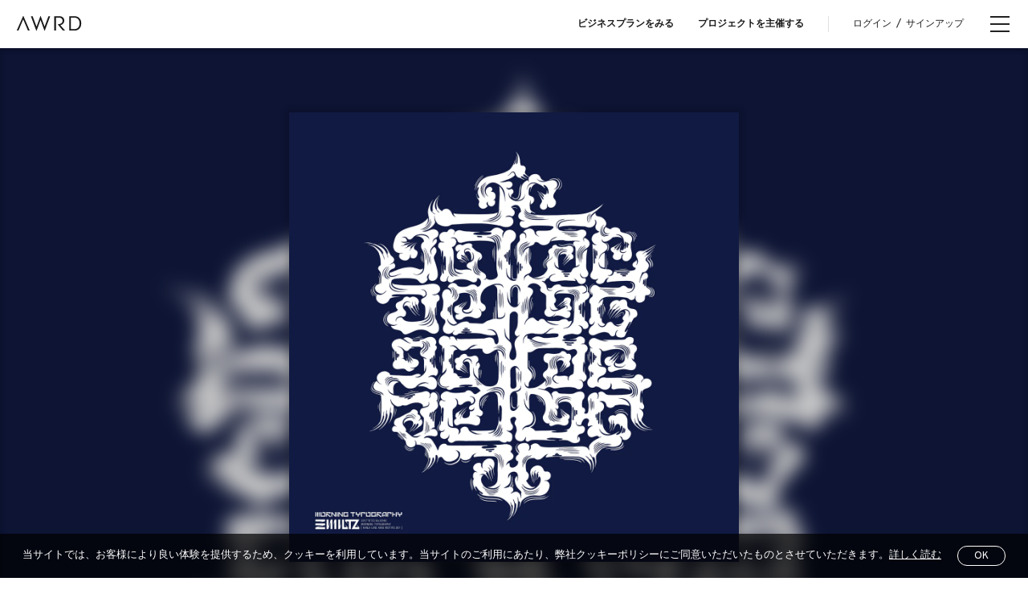

--- FILE ---
content_type: text/html; charset=UTF-8
request_url: https://awrd.com/creatives/detail/1085536
body_size: 24542
content:
<!DOCTYPE html>
<html lang="ja">
<head>
	<meta charset="utf-8">
	<link rel="stylesheet" href="https://maxcdn.bootstrapcdn.com/bootstrap/4.0.0-beta.2/css/bootstrap.min.css" integrity="sha384-PsH8R72JQ3SOdhVi3uxftmaW6Vc51MKb0q5P2rRUpPvrszuE4W1povHYgTpBfshb" crossorigin="anonymous">
	<link href="/css/style.min.css?rel=20220823" rel="stylesheet">
	<link href="https://fonts.googleapis.com/css?family=Overpass:400,400i,700,700i" rel="stylesheet">
	<!--[if IE]><meta http-equiv="X-UA-Compatible" content="IE=edge"/><![endif]-->
	<meta name="viewport" content="width=device-width,minimum-scale=1.0,maximum-scale=1.0,user-scalable=no" />
	<title>朝タイポ 48 AINU MOTIFS-001 | MILTZ | AWRD</title>
	<meta name="keywords" content="朝タイポ 48 AINU MOTIFS-001">
	<meta name="description" content="https://twitter.com/i/moments/869172166675148803">
	<meta name="robots" content="index, follow">
	<meta name="author" content="">
		<!-- OGP facebook -->
	<meta property="og:locale" content="ja_JP" />
	<meta property="og:type" content="article" />
	<meta property="og:site_name" content="AWRD" />
	<meta property="og:title" content="朝タイポ 48 AINU MOTIFS-001 | MILTZ | AWRD">
	<meta property="og:description" content="https://twitter.com/i/moments/869172166675148803" />
	<meta property="og:url" content="https://awrd.com/creatives/detail/1085536">
	<meta property="og:image" content="https://www.ucarecdn.com/298cd04d-4f05-4f57-9a78-595d7479f183/-/autorotate/yes/-/preview/1280x1280/">
	<meta property="fb:app_id" content="162312363841526" />

	<!-- OGP twitter -->
	<meta name="twitter:card" content="summary_large_image">
	<meta name="twitter:site" content="@awrd_com">
	<meta name="twitter:title" content="朝タイポ 48 AINU MOTIFS-001 | MILTZ | AWRD">
	<meta name="twitter:description" content="https://twitter.com/i/moments/869172166675148803">
	<meta name="twitter:image" content="https://www.ucarecdn.com/298cd04d-4f05-4f57-9a78-595d7479f183/-/autorotate/yes/-/preview/1280x1280/">

	<!-- favicon -->
	<link rel="manifest" href="">
	<link rel="mask-icon" href="" color="#333333">
	<link rel="shortcut icon" href="/img/favicon.ico">
	<link rel="apple-touch-icon" href="/img/apple-touch-icon.png">

	<!-- Google Analytics -->
	<!-- Google Tag Manager -->
<script>(function(w,d,s,l,i){w[l]=w[l]||[];w[l].push({'gtm.start':
new Date().getTime(),event:'gtm.js'});var f=d.getElementsByTagName(s)[0],
j=d.createElement(s),dl=l!='dataLayer'?'&l='+l:'';j.async=true;j.src=
'https://www.googletagmanager.com/gtm.js?id='+i+dl;f.parentNode.insertBefore(j,f);
})(window,document,'script','dataLayer','GTM-MJPDN3T');</script>
<!-- End Google Tag Manager -->
<!-- Google Tag Manager (noscript) -->
<noscript><iframe src="https://www.googletagmanager.com/ns.html?id=GTM-MJPDN3T"
height="0" width="0" style="display:none;visibility:hidden"></iframe></noscript>
<!-- End Google Tag Manager (noscript) -->
<meta name="google-site-verification" content="30YDYKNDptnOYU3hXNfeXY0vz23o1h7-2Obm6Mej8Yc" />

<!-- Meta Pixel Code -->
<script>
  !function(f,b,e,v,n,t,s)
  {if(f.fbq)return;n=f.fbq=function(){n.callMethod?
  n.callMethod.apply(n,arguments):n.queue.push(arguments)};
  if(!f._fbq)f._fbq=n;n.push=n;n.loaded=!0;n.version='2.0';
  n.queue=[];t=b.createElement(e);t.async=!0;
  t.src=v;s=b.getElementsByTagName(e)[0];
  s.parentNode.insertBefore(t,s)}(window, document,'script',
  'https://connect.facebook.net/en_US/fbevents.js');
  fbq('init', '318435290393235');
  fbq('track', 'PageView');
</script>
<noscript><img height="1" width="1" style="display:none"
  src="https://www.facebook.com/tr?id=318435290393235&ev=PageView&noscript=1"
/></noscript>
<!-- End Meta Pixel Code -->
<meta name="facebook-domain-verification" content="p0eest0206fy3yvkoc36kt4ilx8res" />

	<!--[if IE]>
	<script src="/js/css3-mediaqueries.js"></script>
	<script src="/js/html5shiv.min.js"></script>
	<![endif]-->
		</head>

<body class="drawer drawer--right" id="competition">

<!-- header -->
<header>
		<div class="header-wrapper">
		<div class="header-left">
			<div class="header-logo">
				<a href="https://awrd.com/" alt="">
					<svg class="awrd-logo"><use xlink:href="/img/icons.svg#awrd-logo"></use></svg>
				</a>
			</div>

						<p class="menu-left large-view">
															<a href=""></a>
												</p>
			
		</div>
					<!-- creatives  -->
			<div class="header-title view-control">
				<h2>CREATIVES</h2>
			</div>
				<div class="header-menu">
													<p class="menu-right large-view">
											<a href="/business?ref-from=rght-link">ビジネスプランをみる</a>
											<a href="/myawrd/hosted/register?ref-from=rght-link">プロジェクトを主催する</a>
									</p>
						
							<p class="select-login large-view"><a href="https://awrd.com/login">ログイン</a><span>/</span><a href="https://awrd.com/signup">サインアップ</a></p>
					</div>
	</div>
</header><!-- hamburger-btn -->


<!--  hamburger-btn -->
<button type="button" class="drawer-toggle drawer-hamburger">
	<span class="drawer-hamburger-icon"></span>
</button>
<!-- menu -->
<nav class="drawer-nav" role="navigation">
	<div class="drawer-wrap">
					<p class="drawer-select-login"><a href="https://awrd.com/login">ログイン</a><span>/</span><a href="https://awrd.com/signup">サインアップ</a></p>
				<dl class="drawer-menu">
			<dt>for Creators</dt>
												<dd><a class="drawer-menu-item" href="/myawrd/about?ref=global-nav">AWRDとは？</a></dd>
									<dd><a class="drawer-menu-item" href="/blog?ref=global-nav">Blog</a></dd>
									<dd><a class="drawer-menu-item" href="/award?ref=global-nav">プロジェクトをさがす</a></dd>
									<dd><a class="drawer-menu-item" href="/creatives?ref=global-nav">クリエイター一覧</a></dd>
									<dd><a class="drawer-menu-item" href="/series?ref=global-nav">シリーズプロジェクト</a></dd>
									</dl>
		<dl class="drawer-menu">
			<dt>for Organizers / Businesses</dt>
							<dd><a class="drawer-menu-item" href="/business?ref=global-nav">Business</a></dd>
							<dd><a class="drawer-menu-item" href="/business/cases?ref=global-nav">Case Study</a></dd>
							<dd><a class="drawer-menu-item" href="/business/pricing?ref=global-nav">Pricing</a></dd>
					</dl>
		<ul class="drawer-footer">
												<li><a class="drawer-footer-item" href="/projects?ref=global-nav">全プロジェクト</a></li>
									<li><a class="drawer-footer-item" href="/help?ref=global-nav">ヘルプセンター</a></li>
									<li><a class="drawer-footer-item" href="/terms-of-service?ref=global-nav">利用規約</a></li>
									<li><a class="drawer-footer-item" href="/privacy-policy?ref=global-nav">プライバシーポリシー</a></li>
									<li><a class="drawer-footer-item" href="/commerce?ref=global-nav">特定商取引法に関する表示について</a></li>
									<li><a class="drawer-footer-item" href="https://loftwork.com/jp/?ref=global-nav">運営会社</a></li>
									</ul>
		<div class="language-wrap">
							<span class="language-select">JP</span>
						<span class="language-separate">&frasl;</span>
							<a href="https://awrd.com/en/" class="language-alt">EN</a>
					</div>
		<ul class="drawer-sns">
			<li>
				<a href="https://www.instagram.com/awrd_com" target="_blank">
					<svg class="icon icon-instagram"><use xlink:href="/img/icons.svg#icon-instagram"></use></svg>
				</a>
			</li>
			<li>
				<a href="https://x.com/awrd_com" target="_blank">
					<svg class="icon icon-x"><use xlink:href="/img/icons.svg#icon-x"></use></svg>
				</a>
			</li>
		</ul>
	</div>
</nav>

<!-- content -->
<div class="content-wrap" id="">
	<div class="content">
			<!-- 1085536 -->
	<section class="slider-wrap">
		<div class="visual-cover"></div>
		<div class="bg-slider-wrap">
			<div class="bg-slider">
				<div class="slick-slide">
					<div class="bg-img" style="background-image:url(https://www.ucarecdn.com/298cd04d-4f05-4f57-9a78-595d7479f183/-/autorotate/yes/-/preview/1280x1280/)"></div>
				</div>
																</div>
		</div>

		<div class="creative-slider" style="opacity: 1">
			<div class="slick-slide">
				<div class="slick-slider-wrap">
					<img src="https://www.ucarecdn.com/298cd04d-4f05-4f57-9a78-595d7479f183/-/autorotate/yes/-/preview/1280x1280/" alt="">
				</div>
			</div>
												</div>
	</section>

	<script type="text/javascript">
		window.csrfTokenName = "CRAFT_CSRF_TOKEN";
		window.csrfTokenValue = "klTgv3psHGmx6BRQj3Nh34Q0ccxYDZ7BWXWqWYdwBRDvWLqoUys88edh1eU4BV4-wNpuNrsyVpPBUQGcB1j7rjwW7z_kFl98phHj4CRpbbg=";
		window.entryId = 1085536;
	</script>
	<section class="article-wrap">
		<div class="article-inner">
			<ul class="repute-box">
																																<li>
					<span class="view-count">
						<svg class="icon"><use xlink:href="/img/icons.svg#icon-view"></use></svg>
						<span>160</span>
					</span>
				</li>
			</ul>
						<div class="article-title">
				<h1>朝タイポ 48 AINU MOTIFS-001</h1>
			</div>

			<div class="meta-box">
				<div class="tag-box">
																	<span>美術</span>
											 / 						<span>グラフィック</span>
											 / 						<span>イラスト</span>
											 / 						<span>その他</span>
									</div>

				<div class="author-box">
					<div class="author-list">
						<div class="meta-icon">
							<a href="https://awrd.com/creatives/user/45877/profile"><img src="/assets/images/profile.jpg"></a>
						</div>
						<div class="meta-name">
							<a href="https://awrd.com/creatives/user/45877/profile">MILTZ</a>
						</div>
					</div>
				</div>
			</div>

			<div class="article-box">
				<div class="text-box">https://twitter.com/i/moments/869172166675148803</div>
				<div class="side-box">
																										<p class="meta-title">Awards</p>
						<div class="meta-competition">
														<div class="meta-name">
								<a href="https://awrd.com/award/chimei-sekkei">地名設計 – 漢字を使った地名のタイポグラフィを募集！</a>
															</div>
													</div>
					
					
					<p class="meta-date">2017/12/09(土) Updated</p>
				</div>

							</div>

			<div class="article-content">
															<p><img src="https://www.ucarecdn.com/298cd04d-4f05-4f57-9a78-595d7479f183/-/autorotate/yes/-/preview/1280x1280/" alt=""></p>
						<p class="credit"></p>
									
																								</div>
		</div>
	</section>

	<section class="article-bottom">
		<div id="bg-carousel-wrap"></div>
		<div class="carousel-slider-wrap">
			<div class="carousel-slider">
																	<div class="slick-slide">
						<div class="carousel-wrap">
							<a href="https://awrd.com/creatives/detail/1085681">
								<div class="carousel-img"><img src="https://www.ucarecdn.com/dea8746f-c1af-496f-8012-3b6b01c36af8/-/autorotate/yes/-/preview/1280x1280/" data-bg="https://www.ucarecdn.com/dea8746f-c1af-496f-8012-3b6b01c36af8/-/autorotate/yes/-/preview/1280x1280/" alt=""></div>
								<div class="carousel-text">
									<h3>KANJI-LINE:EN</h3>
									<h4>MILTZ</h4>
									<p class="tag-box"></p>
									<div class="count-box">
										<div class="count-view"><span class="count-icon"><svg class="count-icon icon-view"><use xlink:href="/img/icons.svg#icon-view"></use></svg></span><span class="count-number">338</span></div>
									</div>
								</div>
							</a>
						</div>
					</div>
									<div class="slick-slide">
						<div class="carousel-wrap">
							<a href="https://awrd.com/creatives/detail/1085676">
								<div class="carousel-img"><img src="https://www.ucarecdn.com/28557ab0-377f-4a1e-8288-cec981612f9f/-/autorotate/yes/-/preview/1280x1280/" data-bg="https://www.ucarecdn.com/28557ab0-377f-4a1e-8288-cec981612f9f/-/autorotate/yes/-/preview/1280x1280/" alt=""></div>
								<div class="carousel-text">
									<h3>KANJI-LINE:TENGAFUCHIN</h3>
									<h4>MILTZ</h4>
									<p class="tag-box"></p>
									<div class="count-box">
										<div class="count-view"><span class="count-icon"><svg class="count-icon icon-view"><use xlink:href="/img/icons.svg#icon-view"></use></svg></span><span class="count-number">262</span></div>
									</div>
								</div>
							</a>
						</div>
					</div>
									<div class="slick-slide">
						<div class="carousel-wrap">
							<a href="https://awrd.com/creatives/detail/1085671">
								<div class="carousel-img"><img src="https://www.ucarecdn.com/ebf5aa96-8bf7-4c6b-9864-d2cad2f1c715/-/autorotate/yes/-/preview/1280x1280/" data-bg="https://www.ucarecdn.com/ebf5aa96-8bf7-4c6b-9864-d2cad2f1c715/-/autorotate/yes/-/preview/1280x1280/" alt=""></div>
								<div class="carousel-text">
									<h3>KANJI-LINE&quot;CREATURE&quot;001</h3>
									<h4>MILTZ</h4>
									<p class="tag-box"></p>
									<div class="count-box">
										<div class="count-view"><span class="count-icon"><svg class="count-icon icon-view"><use xlink:href="/img/icons.svg#icon-view"></use></svg></span><span class="count-number">315</span></div>
									</div>
								</div>
							</a>
						</div>
					</div>
									<div class="slick-slide">
						<div class="carousel-wrap">
							<a href="https://awrd.com/creatives/detail/1085666">
								<div class="carousel-img"><img src="https://www.ucarecdn.com/5d75902d-7b91-4843-ae2a-fc139430c850/-/autorotate/yes/-/preview/1280x1280/" data-bg="https://www.ucarecdn.com/5d75902d-7b91-4843-ae2a-fc139430c850/-/autorotate/yes/-/preview/1280x1280/" alt=""></div>
								<div class="carousel-text">
									<h3>KANJI-LINE&quot;CREATURE&quot;002</h3>
									<h4>MILTZ</h4>
									<p class="tag-box"></p>
									<div class="count-box">
										<div class="count-view"><span class="count-icon"><svg class="count-icon icon-view"><use xlink:href="/img/icons.svg#icon-view"></use></svg></span><span class="count-number">309</span></div>
									</div>
								</div>
							</a>
						</div>
					</div>
									<div class="slick-slide">
						<div class="carousel-wrap">
							<a href="https://awrd.com/creatives/detail/1085661">
								<div class="carousel-img"><img src="https://www.ucarecdn.com/2c5f680b-d231-424d-a079-50cc791b1e7c/-/autorotate/yes/-/preview/1280x1280/" data-bg="https://www.ucarecdn.com/2c5f680b-d231-424d-a079-50cc791b1e7c/-/autorotate/yes/-/preview/1280x1280/" alt=""></div>
								<div class="carousel-text">
									<h3>KANJI-LINE&quot;CREATURE&quot;003</h3>
									<h4>MILTZ</h4>
									<p class="tag-box"></p>
									<div class="count-box">
										<div class="count-view"><span class="count-icon"><svg class="count-icon icon-view"><use xlink:href="/img/icons.svg#icon-view"></use></svg></span><span class="count-number">204</span></div>
									</div>
								</div>
							</a>
						</div>
					</div>
									<div class="slick-slide">
						<div class="carousel-wrap">
							<a href="https://awrd.com/creatives/detail/1085656">
								<div class="carousel-img"><img src="https://www.ucarecdn.com/63bdf417-cdd3-4618-9c63-a0cc461bc87b/-/autorotate/yes/-/preview/1280x1280/" data-bg="https://www.ucarecdn.com/63bdf417-cdd3-4618-9c63-a0cc461bc87b/-/autorotate/yes/-/preview/1280x1280/" alt=""></div>
								<div class="carousel-text">
									<h3>KANJI-LINE&quot;CREATURE&quot;004</h3>
									<h4>MILTZ</h4>
									<p class="tag-box"></p>
									<div class="count-box">
										<div class="count-view"><span class="count-icon"><svg class="count-icon icon-view"><use xlink:href="/img/icons.svg#icon-view"></use></svg></span><span class="count-number">232</span></div>
									</div>
								</div>
							</a>
						</div>
					</div>
									<div class="slick-slide">
						<div class="carousel-wrap">
							<a href="https://awrd.com/creatives/detail/1085651">
								<div class="carousel-img"><img src="https://www.ucarecdn.com/ed10719a-3a84-4d87-8cfc-6a7817179ab5/-/autorotate/yes/-/preview/1280x1280/" data-bg="https://www.ucarecdn.com/ed10719a-3a84-4d87-8cfc-6a7817179ab5/-/autorotate/yes/-/preview/1280x1280/" alt=""></div>
								<div class="carousel-text">
									<h3>KANJI-LINE&quot;CREATURE&quot;005</h3>
									<h4>MILTZ</h4>
									<p class="tag-box"></p>
									<div class="count-box">
										<div class="count-view"><span class="count-icon"><svg class="count-icon icon-view"><use xlink:href="/img/icons.svg#icon-view"></use></svg></span><span class="count-number">180</span></div>
									</div>
								</div>
							</a>
						</div>
					</div>
									<div class="slick-slide">
						<div class="carousel-wrap">
							<a href="https://awrd.com/creatives/detail/1085646">
								<div class="carousel-img"><img src="https://www.ucarecdn.com/77e013aa-93f2-4854-8a07-1a7a4f2c19a0/-/autorotate/yes/-/preview/1280x1280/" data-bg="https://www.ucarecdn.com/77e013aa-93f2-4854-8a07-1a7a4f2c19a0/-/autorotate/yes/-/preview/1280x1280/" alt=""></div>
								<div class="carousel-text">
									<h3>KANJI-LINE&quot;T&quot;003</h3>
									<h4>MILTZ</h4>
									<p class="tag-box"></p>
									<div class="count-box">
										<div class="count-view"><span class="count-icon"><svg class="count-icon icon-view"><use xlink:href="/img/icons.svg#icon-view"></use></svg></span><span class="count-number">192</span></div>
									</div>
								</div>
							</a>
						</div>
					</div>
									<div class="slick-slide">
						<div class="carousel-wrap">
							<a href="https://awrd.com/creatives/detail/1085641">
								<div class="carousel-img"><img src="https://www.ucarecdn.com/1a4fb12d-3f42-48cb-ba97-73adad5d27ca/-/autorotate/yes/-/preview/1280x1280/" data-bg="https://www.ucarecdn.com/1a4fb12d-3f42-48cb-ba97-73adad5d27ca/-/autorotate/yes/-/preview/1280x1280/" alt=""></div>
								<div class="carousel-text">
									<h3>KANJI-LINE&quot;T&quot;002</h3>
									<h4>MILTZ</h4>
									<p class="tag-box"></p>
									<div class="count-box">
										<div class="count-view"><span class="count-icon"><svg class="count-icon icon-view"><use xlink:href="/img/icons.svg#icon-view"></use></svg></span><span class="count-number">194</span></div>
									</div>
								</div>
							</a>
						</div>
					</div>
									<div class="slick-slide">
						<div class="carousel-wrap">
							<a href="https://awrd.com/creatives/detail/1085636">
								<div class="carousel-img"><img src="https://www.ucarecdn.com/184bb3df-7c29-4500-86f0-90cf8e247baa/-/autorotate/yes/-/preview/1280x1280/" data-bg="https://www.ucarecdn.com/184bb3df-7c29-4500-86f0-90cf8e247baa/-/autorotate/yes/-/preview/1280x1280/" alt=""></div>
								<div class="carousel-text">
									<h3>KANJI-LINE&quot;T&quot;001</h3>
									<h4>MILTZ</h4>
									<p class="tag-box"></p>
									<div class="count-box">
										<div class="count-view"><span class="count-icon"><svg class="count-icon icon-view"><use xlink:href="/img/icons.svg#icon-view"></use></svg></span><span class="count-number">224</span></div>
									</div>
								</div>
							</a>
						</div>
					</div>
											</div>
		</div>

		<div class="see-all-works">
			<a href="https://awrd.com/creatives/user/45877" class="button">See All Works</a>
		</div>
	</section>

	<section class="article-nav">
		<div class="article-nav-wrap">
			<p class="article-back"><a href="https://awrd.com/creatives/user/45877">前へ</a></p>
		</div>
	</section>
	</div>
</div>
<!-- footer -->
<footer><div class="footer-wrap">
		<div class="footer-main">
			<dl class="footer-menu">
				<dt>for Creators</dt>
									<dd><a class="drawer-menu-item" href="/myawrd/about?ref=global-footer">AWRDとは？</a></dd>
									<dd><a class="drawer-menu-item" href="/blog?ref=global-footer">Blog</a></dd>
									<dd><a class="drawer-menu-item" href="/award?ref=global-footer">プロジェクトをさがす</a></dd>
									<dd><a class="drawer-menu-item" href="/creatives?ref=global-footer">クリエイター一覧</a></dd>
									<dd><a class="drawer-menu-item" href="/series?ref=global-footer">シリーズプロジェクト</a></dd>
							</dl>
			<dl class="footer-menu">
				<dt>for Organizers / Businesses</dt>
									<dd><a class="drawer-menu-item" href="/business?ref=global-footer">Business</a></dd>
									<dd><a class="drawer-menu-item" href="/business/cases?ref=global-footer">Case Study</a></dd>
									<dd><a class="drawer-menu-item" href="/business/pricing?ref=global-footer">Pricing</a></dd>
							</dl>
			<div class="footer-logo"><a href="#"><svg><use xlink:href="/img/icons.svg#awrd-logo"></use></svg></a></div>
		</div>
		<div class="footer-sub">
			<ul class="footer-submenu">
									<li><a href="/projects?ref=global-footer">全プロジェクト</a></li>
									<li><a href="/help?ref=global-footer">ヘルプセンター</a></li>
									<li><a href="/terms-of-service?ref=global-footer">利用規約</a></li>
									<li><a href="/privacy-policy?ref=global-footer">プライバシーポリシー</a></li>
									<li><a href="/commerce?ref=global-footer">特定商取引法に関する表示について</a></li>
									<li><a href="https://loftwork.com/jp/?ref=global-footer">運営会社</a></li>
							</ul>
			<div class="language-wrap">
									<span class="language-select">JP</span>
								<span class="language-separate">&frasl;</span>
									<a href="https://awrd.com/en/" class="language-alt">EN</a>
							</div>
			<ul class="footer-sns">
				<li>
					<a href="https://www.instagram.com/awrd_com" target="_blank">
						<svg class="icon icon-instagram"><use xlink:href="/img/icons.svg#icon-instagram"></use></svg>
					</a>
				</li>
				<li>
					<a href="https://x.com/awrd_com" target="_blank">
						<svg class="icon icon-x"><use xlink:href="/img/icons.svg#icon-x"></use></svg>
					</a>
				</li>
			</ul>
		</div>
	</div>
</footer>
<div id="overlay-info"></div>

<div class="loading">
	<div class="loading__view"><span class="num1"></span><span class="num2"></span><span class="num3"></span></div>
</div>
<img src='/img/table-scroll.svg' class="hidden-cursor" style="display:none;" alt="">



<div class="js-cookie-disclaimer">
	<p class="text">当サイトでは、お客様により良い体験を提供するため、クッキーを利用しています。当サイトのご利用にあたり、弊社クッキーポリシーにご同意いただいたものとさせていただきます。<a href='https://awrd.com/privacy-policy' target='_blank'>詳しく読む</a></p>
	<a class="btn">OK</a>
</div>
<script type="text/javascript">
    window.csrfTokenName = "CRAFT_CSRF_TOKEN";
    window.csrfTokenValue = "klTgv3psHGmx6BRQj3Nh34Q0ccxYDZ7BWXWqWYdwBRDvWLqoUys88edh1eU4BV4\u002DwNpuNrsyVpPBUQGcB1j7rjwW7z_kFl98phHj4CRpbbg\u003D";
</script>
<script src="/js/all.js?rel=202208" charset="utf-8"></script>
	<script src="/js/jquery.validationEngine-ja.js" charset="utf-8"></script>
<script src="https://cdnjs.cloudflare.com/ajax/libs/popper.js/1.12.3/umd/popper.min.js" integrity="sha384-vFJXuSJphROIrBnz7yo7oB41mKfc8JzQZiCq4NCceLEaO4IHwicKwpJf9c9IpFgh" crossorigin="anonymous"></script>
<script src="https://maxcdn.bootstrapcdn.com/bootstrap/4.0.0-beta.2/js/bootstrap.min.js" integrity="sha384-alpBpkh1PFOepccYVYDB4do5UnbKysX5WZXm3XxPqe5iKTfUKjNkCk9SaVuEZflJ" crossorigin="anonymous"></script>
<script src="//assets.pinterest.com/js/pinit.js" integrity="sha384-u4WRTYAc8ptSeepvj+j7daTjMhQ/3si06QM4FdibBXDocm1NfVjdZwLUSPitg5NC" crossorigin="anonymous"></script>
</body>
	<script type="text/javascript">
	$(document).ready(function() {
		var data = {'id':window.entryId};
		data[window.csrfTokenName] = window.csrfTokenValue;
		$.ajax({
			url: '/actions/awrd/creatives/increment/',
			type: 'post',
			data: data,
			dataType: 'json',
			success: function (result) {
				if (result.success) {
				}
			}
		});
	});
	$('div.confirmation-text p span.video').contents()
		.filter(function(){
			return this.nodeType === 3;
		})
		.map(function(index, text){
			$(text).replaceWith(
				text.textContent.replace(/^(?:https?:\/\/)?(?:www\.)?(?:youtube\.com|youtu\.be)\/(?:watch.*[\?&]v=)?([^&]+)/g, '<iframe width="640" height="360" src="//www.youtube.com/embed/$1" frameborder="0" allowfullscreen></iframe>').replace(/^(?:https?:\/\/)?(?:www\.)?(?:vimeo\.com)\/(.+)$/g, '<iframe src="//player.vimeo.com/video/$1" width="640" height="360" frameborder="0" webkitallowfullscreen mozallowfullscreen allowfullscreen></iframe>').replace(/^(?:https?:\/\/)?(?:www\.)?(?:dropbox\.com)\/(.+\.mp4)(\?dl=0)*$/gi, '<video controls width="468" height="247"><source src="https://dl.dropboxusercontent.com/$1" type="video/mp4" /></video>').replace(/^(?:https?:\/\/)?(?:www\.)?(?:dropbox\.com)\/(.+\.webm)(\?dl=0)*$/gi, '<video controls width="468" height="247"><source src="https://dl.dropboxusercontent.com/$1.webm" type="video/webm" /></video>')
			);
		})
	</script>
</html>